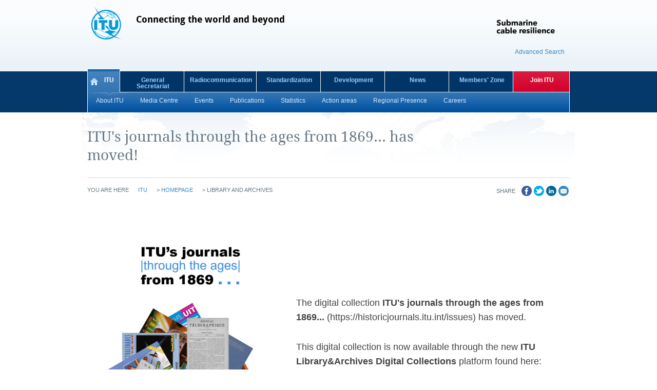

--- FILE ---
content_type: text/html; charset=utf-8
request_url: https://www.itu.int/en/libraryandarchives/pages/historicjournals-redirect.aspx
body_size: 18696
content:


<!-- ITU template starts : language INdependent -->

<!-- ITU template ends -->

<!DOCTYPE HTML>
<html dir="ltr" lang="en-US">
    <head id="ctl00_Head1">
        <!--<meta name="google-site-verification" content="F8qi7hvEFEFOIFmbgDrAZSdB_O-BAeeZIh7XZB9RlqU" />-->
        <meta http-equiv="X-UA-Compatible" content="IE=EmulateIE10" /><meta charset="utf-8" /><meta name="GENERATOR" content="Microsoft SharePoint" /><meta http-equiv="Content-type" content="text/html; charset=utf-8" /><meta http-equiv="Expires" content="0" />
		
        <!-- ===== STARTER: Robots  ======================================================================================================= -->
        
		
		<!-- ===== STARTER: Page Title loaded from page or page layout ==================================================================== -->
		<title>
	
	ITU&#39;s journals through the ages from 1869... has moved!

</title>
		
		<!-- ===== STARTER: SP Scripts and CSS  =========================================================================================== -->
		<link id="CssRegistration1" rel="stylesheet" type="text/css" href="/_layouts/15/1033/styles/Themable/corev15.css?rev=UP2nlZLed9gOy%2BMP38oz0A%3D%3DTAG0"/>
<style id="SPThemeHideForms" type="text/css">body {opacity:0 !important}</style><script type="text/javascript">// <![CDATA[ 

var g_SPOffSwitches={};
// ]]>
</script>
<script type="text/javascript" src="/_layouts/15/1033/initstrings.js?rev=IsT9DKzRadquUK2U7yADNg%3D%3DTAG0"></script>
<script type="text/javascript" src="/_layouts/15/init.js?rev=7M051im2VZYuo3LYANMFNw%3D%3DTAG0"></script>
<script type="text/javascript" src="/_layouts/15/theming.js?rev=SuLUbbwTXcxFWOWLFUsOkw%3D%3DTAG0"></script>
<script type="text/javascript" src="/ScriptResource.axd?d=u0dJMJBkSP4O90WEXjB8tUsWcB4BkV1jcweKd0FQdWO1x_N4-b754DaUl0PyjIvH9dPv4FFVPF2dJluTb89h54Dfa2pwZptViRIaJIVjDLbUrUcJ88KLnUdteAM2jIKg9-wVf3m1CQ7uI6cPbtQUJKv8zoRZ5TxEwzNQbI19jOz70D-BC-K6cgFKPpAD94Z70&amp;t=32e5dfca"></script>
<script type="text/javascript" src="/_layouts/15/blank.js?rev=u2TIeRLoD1hltvd38VWMSA%3D%3DTAG0"></script>
<script type="text/javascript" src="/ScriptResource.axd?d=FQlq4QX5WsTXFIgYiWTenUSIA9WRG0BOpnjcR_lNfhqiakwHmsy6xgj_d2FNBTl_mP5Ua3Y2odF4iUTQjuP1dbJ1KzEY6vb2j6sAHtPsTLpE3x20xGTgZRPV6VuJ1e27zuTTOfzzZYA9HmmeU38wKpYJ_U23f4yQpYdXoXFvK90B7Q97xZfRE30hOjhzmoXM0&amp;t=32e5dfca"></script>
<script type="text/javascript">RegisterSod("require.js", "\u002f_layouts\u002f15\u002frequire.js?rev=bv3fWJhk0uFGpVwBxnZKNQ\u00253D\u00253DTAG0");</script>
<script type="text/javascript">RegisterSod("strings.js", "\u002f_layouts\u002f15\u002f1033\u002fstrings.js?rev=SQ5LvE8Ql\u00252BdPzOdXUHU7Bg\u00253D\u00253DTAG0");</script>
<script type="text/javascript">RegisterSod("sp.res.resx", "\u002f_layouts\u002f15\u002f1033\u002fsp.res.js?rev=FnWveYddVjlqQYS2ZBOOzA\u00253D\u00253DTAG0");</script>
<script type="text/javascript">RegisterSod("sp.runtime.js", "\u002f_layouts\u002f15\u002fsp.runtime.js?rev=xgQHsn1FsKBngYIk51bWIQ\u00253D\u00253DTAG0");RegisterSodDep("sp.runtime.js", "sp.res.resx");</script>
<script type="text/javascript">RegisterSod("sp.js", "\u002f_layouts\u002f15\u002fsp.js?rev=oiJteNzaQ8klkWPYVvSu\u00252BQ\u00253D\u00253DTAG0");RegisterSodDep("sp.js", "sp.runtime.js");RegisterSodDep("sp.js", "sp.ui.dialog.js");RegisterSodDep("sp.js", "sp.res.resx");</script>
<script type="text/javascript">RegisterSod("sp.init.js", "\u002f_layouts\u002f15\u002fsp.init.js?rev=m6TwNy21vIIhzFD8Z3ignw\u00253D\u00253DTAG0");</script>
<script type="text/javascript">RegisterSod("sp.ui.dialog.js", "\u002f_layouts\u002f15\u002fsp.ui.dialog.js?rev=M\u00252B9IwfmIAPa2xaLAAO9MVQ\u00253D\u00253DTAG0");RegisterSodDep("sp.ui.dialog.js", "sp.init.js");RegisterSodDep("sp.ui.dialog.js", "sp.res.resx");</script>
<script type="text/javascript">RegisterSod("core.js", "\u002f_layouts\u002f15\u002fcore.js?rev=4hoPdZ7sKMJ2VcMHohg0sQ\u00253D\u00253DTAG0");RegisterSodDep("core.js", "strings.js");</script>
<script type="text/javascript">RegisterSod("menu.js", "\u002f_layouts\u002f15\u002fmenu.js?rev=m0qWcCf\u00252BM13mCr83q77aAA\u00253D\u00253DTAG0");</script>
<script type="text/javascript">RegisterSod("mQuery.js", "\u002f_layouts\u002f15\u002fmquery.js?rev=j6z6zGMkc7SQymi6LH04Pg\u00253D\u00253DTAG0");</script>
<script type="text/javascript">RegisterSod("callout.js", "\u002f_layouts\u002f15\u002fcallout.js?rev=o\u00252FLnahtJs0rDtYqEk6G7iA\u00253D\u00253DTAG0");RegisterSodDep("callout.js", "strings.js");RegisterSodDep("callout.js", "mQuery.js");RegisterSodDep("callout.js", "core.js");</script>
<script type="text/javascript">RegisterSod("sp.core.js", "\u002f_layouts\u002f15\u002fsp.core.js?rev=\u00252BxaR9ZE\u00252FzgxsUaXsb2kAtQ\u00253D\u00253DTAG0");RegisterSodDep("sp.core.js", "strings.js");RegisterSodDep("sp.core.js", "sp.init.js");RegisterSodDep("sp.core.js", "core.js");</script>
<script type="text/javascript">RegisterSod("clienttemplates.js", "\u002f_layouts\u002f15\u002fclienttemplates.js?rev=LZwTkS\u00252BBTbNEMKc\u00252B\u00252Bsodag\u00253D\u00253DTAG0");</script>
<script type="text/javascript">RegisterSod("sharing.js", "\u002f_layouts\u002f15\u002fsharing.js?rev=hUXyTdE8XM7mhVtoXRshDg\u00253D\u00253DTAG0");RegisterSodDep("sharing.js", "strings.js");RegisterSodDep("sharing.js", "mQuery.js");RegisterSodDep("sharing.js", "clienttemplates.js");RegisterSodDep("sharing.js", "core.js");</script>
<script type="text/javascript">RegisterSod("suitelinks.js", "\u002f_layouts\u002f15\u002fsuitelinks.js?rev=CE1xxq82scGzoUrhuMIaDg\u00253D\u00253DTAG0");RegisterSodDep("suitelinks.js", "strings.js");RegisterSodDep("suitelinks.js", "core.js");</script>
<script type="text/javascript">RegisterSod("userprofile", "\u002f_layouts\u002f15\u002fsp.userprofiles.js?rev=J0M1pzLkfDXcJflabMvTYA\u00253D\u00253DTAG0");RegisterSodDep("userprofile", "sp.runtime.js");</script>
<script type="text/javascript">RegisterSod("followingcommon.js", "\u002f_layouts\u002f15\u002ffollowingcommon.js?rev=cjAX4rdnBAcUWg6Xq5IAVQ\u00253D\u00253DTAG0");RegisterSodDep("followingcommon.js", "strings.js");RegisterSodDep("followingcommon.js", "sp.js");RegisterSodDep("followingcommon.js", "userprofile");RegisterSodDep("followingcommon.js", "core.js");RegisterSodDep("followingcommon.js", "mQuery.js");</script>
<script type="text/javascript">RegisterSod("profilebrowserscriptres.resx", "\u002f_layouts\u002f15\u002f1033\u002fprofilebrowserscriptres.js?rev=qwf69WaVc1mYlJLXqmZmVA\u00253D\u00253DTAG0");</script>
<script type="text/javascript">RegisterSod("sp.ui.mysitecommon.js", "\u002f_layouts\u002f15\u002fsp.ui.mysitecommon.js?rev=A\u00252FdfJj5iYAD\u00252Bm9rYFWJfkQ\u00253D\u00253DTAG0");RegisterSodDep("sp.ui.mysitecommon.js", "sp.init.js");RegisterSodDep("sp.ui.mysitecommon.js", "sp.runtime.js");RegisterSodDep("sp.ui.mysitecommon.js", "userprofile");RegisterSodDep("sp.ui.mysitecommon.js", "profilebrowserscriptres.resx");</script>
<script type="text/javascript">RegisterSod("browserScript", "\u002f_layouts\u002f15\u002fie55up.js?rev=E\u00252FAJnr2CRSZ3k\u00252FxLv\u00252Bqurw\u00253D\u00253DTAG0");RegisterSodDep("browserScript", "strings.js");</script>
<script type="text/javascript">RegisterSod("inplview", "\u002f_layouts\u002f15\u002finplview.js?rev=ZPF5pyZEU32c\u00252BygyZ5kPuw\u00253D\u00253DTAG0");RegisterSodDep("inplview", "strings.js");RegisterSodDep("inplview", "core.js");RegisterSodDep("inplview", "clienttemplates.js");RegisterSodDep("inplview", "sp.js");</script>
<link type="text/xml" rel="alternate" href="/en/libraryandarchives/_vti_bin/spsdisco.aspx" />
	
		<!-- ===== STARTER: Core SharePoint CSS =========================================================================================== -->
		

<!-- ITU template starts : language INdependent -->
<link rel="shortcut icon" type="image/x-icon" href="/PublishingImages/masterpage/logos/itu-favicon.ico" /><link rel="apple-touch-icon" href="/PublishingImages/masterpage/logos/apple-57.png" /><link rel="apple-touch-icon" sizes="72x72" href="/PublishingImages/masterpage/logos/apple-72.png" /><link rel="apple-touch-icon" sizes="114x114" href="/PublishingImages/masterpage/logos/apple-114.png" />
<!-- Facebook Open Graph tags: first 2 are required, can use fb:admins and/or fb:app_id -->
<meta property="og:site_name" content="ITU" /><meta property="og:fb:admins" /><meta property="og:image" content="https://www.itu.int/net4/ITU-D/images/logos/itu-logo-social-sharing.jpg" /><link rel="stylesheet" href="/Style Library/itu-base.css" type="text/css" media="all" /><link rel="stylesheet" href="/Style Library/itu-main.css" type="text/css" media="all" />

<!-- COMMENTED THE Jquery by Rajani Vepa on 14 AUG 2025 as requested by Kodjo in email dated 13 AUG (javascript embedding) -->
<!-- Added by Rajani Vepa on 10 Feb 2015  the lines below -->
 <script type="text/javascript" src="/js/jquery-1.6.4.min.js"></script> 
 <script type="text/javascript" src="/js/jquery-ui-1.8.16.min.js"></script> 


<script type="text/javascript" src="/js/itu-functions.js"></script>
<script type="text/javascript" src="/js/itu-own-functions.js"></script>
<!-- ITU template ends -->
    
		<!-- ===== STARTER: Additional header placeholder - overridden by asp:content on pages or page layouts  =========================== -->
		
	<link rel="stylesheet" type="text/css" href="/Style%20Library/ms-rteCustom-ITUv6.css"/>
	<link rel="stylesheet" type="text/css" href="/Style%20Library/itu-main.css"/>
	<link rel="stylesheet" type="text/css" href="../../../../en/history/Utilities/customCSS/Leftmenu.css"/>
	<link rel="stylesheet" type="text/css" href="../../../../en/history/Utilities/customCSS/HistoryPortal.css"/>	
<link rel="canonical" href="https://www.itu.int:443/en/libraryandarchives/pages/historicjournals-redirect.aspx" />

<!-- Global site tag (gtag.js) - Google Analytics -->
		<!-- Global site tag (gtag.js) - Google Analytics -->
		<script async src="https://www.googletagmanager.com/gtag/js?id=UA-121074739-1"></script>
		<script>
		  window.dataLayer = window.dataLayer || [];
		  function gtag(){dataLayer.push(arguments);}
		  gtag('js', new Date());
		
		  gtag('config', 'UA-121074739-1');
		</script>
			<!-- Google Tag Manager -->
			<script>
			    (function (w, d, s, l, i) {
			        w[l] = w[l] || []; w[l].push({
			            'gtm.start':
			            new Date().getTime(), event: 'gtm.js'
			        }); var f = d.getElementsByTagName(s)[0],
			            j = d.createElement(s), dl = l != 'dataLayer' ? '&l=' + l : ''; j.async = true; j.src =
			                'https://www.googletagmanager.com/gtm.js?id=' + i + dl; f.parentNode.insertBefore(j, f);
			    })(window, document, 'script', 'dataLayer', 'GTM-M2LC5X5');
			</script>			
			<!-- End Google Tag Manager -->
			
			<!-- Hotjar Tracking Code for https://www.itu.int/en/Pages/default.aspx -->
			<script>
			     (function(h,o,t,j,a,r){
				        h.hj=h.hj||function(){(h.hj.q=h.hj.q||[]).push(arguments)};
				        h._hjSettings={hjid:768571,hjsv:6};
				        a=o.getElementsByTagName('head')[0];
				        r=o.createElement('script');r.async=1;
				        r.src=t+h._hjSettings.hjid+j+h._hjSettings.hjsv;
				        a.appendChild(r);
				    })(window,document,'https://static.hotjar.com/c/hotjar-','.js?sv=');
    		</script>

	</head>
	
<!-- ITU template starts : language dependent -->
<!--[if lt IE 7]>  <body class="ie ie6 lte9 lte8 lte7 inside"> <![endif]-->
<!--[if IE 7]>     <body class="ie ie7 lte9 lte8 lte7 inside"> <![endif]-->
<!--[if IE 8]>     <body class="ie ie8 lte9 lte8 inside"> <![endif]-->
<!--[if IE 9]>     <body class="ie ie9 lte9 inside"> <![endif]-->
<!--[if gt IE 9]>  <body class="inside"> <![endif]-->
<!--[if !IE]><!--> <body class="inside"> <!--<![endif]-->
<!-- ITU template ends -->
			<!-- Google Tag Manager (noscript) -->
			<noscript>
			<iframe src="https://www.googletagmanager.com/ns.html?id=GTM-M2LC5X5" height="0" width="0" style="display:none;visibility:hidden">			</iframe>
			</noscript>
			<!-- End Google Tag Manager (noscript) -->

<!-- Google Tag Manager (noscript) -->
<noscript><iframe src="https://www.googletagmanager.com/ns.html?id=GTM-NG65DX6"
height="0" width="0" style="display:none;visibility:hidden"></iframe></noscript>
<!-- End Google Tag Manager (noscript) -->


		<!-- ===== STARTER: SP IDs / Prefetch SP images / SP Form  =========================================================================== -->
		
		<div id="imgPrefetch" style="display:none">
<img src="/_layouts/15/images/spcommon.png?rev=43" />
</div>

		<form method="post" action="./historicjournals-redirect.aspx" onsubmit="javascript:return WebForm_OnSubmit();" id="aspnetForm">
<div class="aspNetHidden">
<input type="hidden" name="_wpcmWpid" id="_wpcmWpid" value="" />
<input type="hidden" name="wpcmVal" id="wpcmVal" value="" />
<input type="hidden" name="MSOWebPartPage_PostbackSource" id="MSOWebPartPage_PostbackSource" value="" />
<input type="hidden" name="MSOTlPn_SelectedWpId" id="MSOTlPn_SelectedWpId" value="" />
<input type="hidden" name="MSOTlPn_View" id="MSOTlPn_View" value="0" />
<input type="hidden" name="MSOTlPn_ShowSettings" id="MSOTlPn_ShowSettings" value="False" />
<input type="hidden" name="MSOGallery_SelectedLibrary" id="MSOGallery_SelectedLibrary" value="" />
<input type="hidden" name="MSOGallery_FilterString" id="MSOGallery_FilterString" value="" />
<input type="hidden" name="MSOTlPn_Button" id="MSOTlPn_Button" value="none" />
<input type="hidden" name="__EVENTTARGET" id="__EVENTTARGET" value="" />
<input type="hidden" name="__EVENTARGUMENT" id="__EVENTARGUMENT" value="" />
<input type="hidden" name="__REQUESTDIGEST" id="__REQUESTDIGEST" value="noDigest" />
<input type="hidden" name="MSOSPWebPartManager_DisplayModeName" id="MSOSPWebPartManager_DisplayModeName" value="Browse" />
<input type="hidden" name="MSOSPWebPartManager_ExitingDesignMode" id="MSOSPWebPartManager_ExitingDesignMode" value="false" />
<input type="hidden" name="MSOWebPartPage_Shared" id="MSOWebPartPage_Shared" value="" />
<input type="hidden" name="MSOLayout_LayoutChanges" id="MSOLayout_LayoutChanges" value="" />
<input type="hidden" name="MSOLayout_InDesignMode" id="MSOLayout_InDesignMode" value="" />
<input type="hidden" name="_wpSelected" id="_wpSelected" value="" />
<input type="hidden" name="_wzSelected" id="_wzSelected" value="" />
<input type="hidden" name="MSOSPWebPartManager_OldDisplayModeName" id="MSOSPWebPartManager_OldDisplayModeName" value="Browse" />
<input type="hidden" name="MSOSPWebPartManager_StartWebPartEditingName" id="MSOSPWebPartManager_StartWebPartEditingName" value="false" />
<input type="hidden" name="MSOSPWebPartManager_EndWebPartEditing" id="MSOSPWebPartManager_EndWebPartEditing" value="false" />
<input type="hidden" name="__VIEWSTATE" id="__VIEWSTATE" value="/[base64]/hzs5ZeOXOBXdo/TFqIPxx3I/zBVquF8=" />
</div>

<script type="text/javascript">
//<![CDATA[
var theForm = document.forms['aspnetForm'];
if (!theForm) {
    theForm = document.aspnetForm;
}
function __doPostBack(eventTarget, eventArgument) {
    if (!theForm.onsubmit || (theForm.onsubmit() != false)) {
        theForm.__EVENTTARGET.value = eventTarget;
        theForm.__EVENTARGUMENT.value = eventArgument;
        theForm.submit();
    }
}
//]]>
</script>


<script src="/WebResource.axd?d=fZBssSwBZyrTlT7jnnYJc7xzrAjctNoxqGfV-QciYEf1J06N3pKgRki14WtoBViZjFo7uFS3RO6ML22HYj-6GVDbgjHOyxbmaQhBJfbfN4o1&amp;t=638901843720898773" type="text/javascript"></script>


<script type="text/javascript">
//<![CDATA[
var MSOWebPartPageFormName = 'aspnetForm';
var g_presenceEnabled = true;
var g_wsaEnabled = false;

var g_correlationId = '3416f1a1-261d-1070-8a04-dbbb6da18f85';
var g_wsaQoSEnabled = false;
var g_wsaQoSDataPoints = [];
var g_wsaRUMEnabled = false;
var g_wsaLCID = 1033;
var g_wsaListTemplateId = 850;
var g_wsaSiteTemplateId = 'ITUCUSTOM#2';
var _spPageContextInfo={"webServerRelativeUrl":"/en/libraryandarchives","webAbsoluteUrl":"https://www.itu.int/en/libraryandarchives","viewId":"","listId":"{fb4db7fa-ec1a-4aac-9b94-d688bf4933dd}","listPermsMask":{"High":16,"Low":200769},"listUrl":"/en/libraryandarchives/Pages","listTitle":"Pages","listBaseTemplate":850,"viewOnlyExperienceEnabled":false,"blockDownloadsExperienceEnabled":false,"idleSessionSignOutEnabled":false,"cdnPrefix":"","siteAbsoluteUrl":"https://www.itu.int","siteId":"{bf5d141a-87ec-4f82-9c36-7efb6981f4b1}","showNGSCDialogForSyncOnTS":false,"supportPoundStorePath":true,"supportPercentStorePath":true,"siteSubscriptionId":null,"CustomMarkupInCalculatedFieldDisabled":true,"AllowCustomMarkupInCalculatedField":false,"isSPO":false,"farmLabel":null,"serverRequestPath":"/en/libraryandarchives/pages/historicjournals-redirect.aspx","layoutsUrl":"_layouts/15","webId":"{b69dca3b-a70e-4cd8-9462-236ba84b62cc}","webTitle":"Library and Archives","webTemplate":"100001","webTemplateConfiguration":"ITUCUSTOM#2","webDescription":"Library\u0026Archives","tenantAppVersion":"0","isAppWeb":false,"webLogoUrl":"/_layouts/images/titlegraphic.gif","webLanguage":1033,"currentLanguage":1033,"currentUICultureName":"en-US","currentCultureName":"en-US","currentCultureLCID":1033,"env":null,"nid":0,"fid":0,"serverTime":"2026-01-27T11:28:34.9266085Z","siteClientTag":"4190$$16.0.10417.20075","crossDomainPhotosEnabled":false,"openInClient":false,"Has2019Era":true,"webUIVersion":15,"webPermMasks":{"High":16,"Low":200769},"pageListId":"{fb4db7fa-ec1a-4aac-9b94-d688bf4933dd}","pageItemId":12,"pagePermsMask":{"High":16,"Low":200769},"pagePersonalizationScope":1,"userEmail":"","userId":0,"userLoginName":null,"userDisplayName":null,"isAnonymousUser":true,"isAnonymousGuestUser":false,"isEmailAuthenticationGuestUser":false,"isExternalGuestUser":false,"systemUserKey":null,"alertsEnabled":true,"siteServerRelativeUrl":"/","allowSilverlightPrompt":"True","themeCacheToken":"/en/libraryandarchives::1:","themedCssFolderUrl":null,"themedImageFileNames":null,"modernThemingEnabled":true,"isSiteAdmin":false,"ExpFeatures":[480216468,1884350801,1158731092,62197791,538521105,335811073,4194306,34614301,268500996,-1946025984,28445328,-2147475455,134291456,65536,288,950272,1282,808326148,134217873,0,0,-1073217536,545285252,18350656,-467402752,6291457,-2147483644,1074794496,-1728053184,1845537108,622628,4102,0,0,0,0,0,0,0,0,0,0,0,0,0,0,0],"killSwitches":{},"InternalValidAuthorities":["broadband.itu.int","broadband.itu.int","www.broadbandcommission.org","www.broadbandcommission.org","staging.itu.int","www.itu.int","www.itu.int","staging.itu.int"],"CorrelationId":"3416f1a1-261d-1070-8a04-dbbb6da18f85","hasManageWebPermissions":false,"isNoScriptEnabled":false,"groupId":null,"groupHasHomepage":true,"groupHasQuickLaunchConversationsLink":false,"departmentId":null,"hubSiteId":null,"hasPendingWebTemplateExtension":false,"isHubSite":false,"isWebWelcomePage":false,"siteClassification":"","hideSyncButtonOnODB":false,"showNGSCDialogForSyncOnODB":false,"sitePagesEnabled":false,"sitePagesFeatureVersion":0,"DesignPackageId":"00000000-0000-0000-0000-000000000000","groupType":null,"groupColor":"#23874b","siteColor":"#23874b","headerEmphasis":0,"navigationInfo":null,"guestsEnabled":false,"MenuData":{"SignInUrl":"/en/libraryandarchives/_layouts/15/Authenticate.aspx?Source=%2Fen%2Flibraryandarchives%2Fpages%2Fhistoricjournals%2Dredirect%2Easpx"},"RecycleBinItemCount":-1,"PublishingFeatureOn":true,"PreviewFeaturesEnabled":false,"disableAppViews":false,"disableFlows":false,"serverRedirectedUrl":null,"formDigestValue":"0xD12E2EC3591CE8B9693366267CEBF148D8D879D78ABAA9A7055F2B77C42726164BB0B9C44FE5D4B884DBB899776A970C13EEBABC58015A645477BDC834934B1A,27 Jan 2026 11:28:34 -0000","maximumFileSize":2047,"formDigestTimeoutSeconds":1800,"canUserCreateMicrosoftForm":false,"canUserCreateVisioDrawing":true,"readOnlyState":null,"isTenantDevSite":false,"preferUserTimeZone":false,"userTimeZoneData":null,"userTime24":false,"userFirstDayOfWeek":null,"webTimeZoneData":null,"webTime24":false,"webFirstDayOfWeek":null,"isSelfServiceSiteCreationEnabled":null,"alternateWebAppHost":"","aadTenantId":"","aadUserId":"","aadInstanceUrl":"","msGraphEndpointUrl":"https://","allowInfectedDownload":true};_spPageContextInfo.updateFormDigestPageLoaded=new Date();_spPageContextInfo.clientServerTimeDelta=new Date(_spPageContextInfo.serverTime)-new Date();if(typeof(define)=='function'){define('SPPageContextInfo',[],function(){return _spPageContextInfo;});}var L_Menu_BaseUrl="/en/libraryandarchives";
var L_Menu_LCID="1033";
var L_Menu_SiteTheme="null";
document.onreadystatechange=fnRemoveAllStatus; function fnRemoveAllStatus(){removeAllStatus(true)};Flighting.ExpFeatures = [480216468,1884350801,1158731092,62197791,538521105,335811073,4194306,34614301,268500996,-1946025984,28445328,-2147475455,134291456,65536,288,950272,1282,808326148,134217873,0,0,-1073217536,545285252,18350656,-467402752,6291457,-2147483644,1074794496,-1728053184,1845537108,622628,4102,0,0,0,0,0,0,0,0,0,0,0,0,0,0,0]; (function()
{
    if(typeof(window.SP) == "undefined") window.SP = {};
    if(typeof(window.SP.YammerSwitch) == "undefined") window.SP.YammerSwitch = {};

    var ysObj = window.SP.YammerSwitch;
    ysObj.IsEnabled = false;
    ysObj.TargetYammerHostName = "www.yammer.com";
} )(); var _spWebPartComponents = new Object();//]]>
</script>

<script src="/_layouts/15/blank.js?rev=u2TIeRLoD1hltvd38VWMSA%3D%3DTAG0" type="text/javascript"></script>
<script type="text/javascript">
//<![CDATA[
window.SPThemeUtils && SPThemeUtils.RegisterCssReferences([{"Url":"\u002f_layouts\u002f15\u002f1033\u002fstyles\u002fThemable\u002fcorev15.css?rev=UP2nlZLed9gOy\u00252BMP38oz0A\u00253D\u00253DTAG0","OriginalUrl":"\u002f_layouts\u002f15\u002f1033\u002fstyles\u002fThemable\u002fcorev15.css?rev=UP2nlZLed9gOy\u00252BMP38oz0A\u00253D\u00253DTAG0","Id":"CssRegistration1","ConditionalExpression":"","After":"","RevealToNonIE":"false"}]);
(function(){

        if (typeof(_spBodyOnLoadFunctions) === 'undefined' || _spBodyOnLoadFunctions === null) {
            return;
        }
        _spBodyOnLoadFunctions.push(function() {
            SP.SOD.executeFunc('core.js', 'FollowingDocument', function() { FollowingDocument(); });
        });
    })();(function(){

        if (typeof(_spBodyOnLoadFunctions) === 'undefined' || _spBodyOnLoadFunctions === null) {
            return;
        }
        _spBodyOnLoadFunctions.push(function() {
            SP.SOD.executeFunc('core.js', 'FollowingCallout', function() { FollowingCallout(); });
        });
    })();if (typeof(DeferWebFormInitCallback) == 'function') DeferWebFormInitCallback();function WebForm_OnSubmit() {
UpdateFormDigest('\u002fen\u002flibraryandarchives', 1440000);if (typeof(_spFormOnSubmitWrapper) != 'undefined') {return _spFormOnSubmitWrapper();} else {return true;};
return true;
}
//]]>
</script>

<div class="aspNetHidden">

	<input type="hidden" name="__VIEWSTATEGENERATOR" id="__VIEWSTATEGENERATOR" value="50C3FAE9" />
</div>
		
		<!-- ===== STARTER: SharePoint Reqs this for adding columns ===================================================== -->
		<script type="text/javascript">		    var submitHook = function () { return false; }; theForm._spOldSubmit = theForm.submit; theForm.submit = function () { if (!submitHook()) { this._spOldSubmit(); } }; </script>

		<!-- ===== STARTER: Web Part Manager  ============================================================================================= -->
				
		
			<!-- ===== STARTER: ScriptManager ===================================================== -->
			<script type="text/javascript">
//<![CDATA[
Sys.WebForms.PageRequestManager._initialize('ctl00$ScriptManager', 'aspnetForm', [], [], [], 90, 'ctl00');
//]]>
</script>

		
<!-- ITU template starts : language INdependent -->
<!-- show ribbon at staging only  -->
		
<!-- ITU template ends -->
			
			<!-- ===== STARTER: Main Scrolling Body Starts Here =============================================================================== -->
			<div id="s4-workspace">
				<div id="s4-bodyContainer">
				
<!-- ITU template starts : language INdependent -->
				        
<!-- ITU template ends -->

				<!-- ===== STARTER: This decides where the web part menu lives ===================================================== -->
				<div id="ctl00_DeltaPlaceHolderMain">

<!-- ITU template starts : language dependent -->

<!-- Added Wrapper for SDG Logo by Rajani Vepa on 26 Aug 2016  -->
<div class="wrapper" style="background:#fff url(/PublishingImages/masterpage/background/body-top-bg-219x10.png) repeat-x 0 0px;">

<!-- Original Wrapper commented on 26 AUG 2016 for SDG Logo
 <div class="wrapper" style="background:#fff url(/PublishingImages/masterpage/background/body-top-bg-184x10.png) repeat-x 0 -13px;">  -->

<a name="TOP"></a>

    <div class="container">
   <div class="row"> <!--TOP bar for logo and language, search box -->
    	<div class="header">
        <div class="col-22">  <!--CHANGED from col-21  by Rajani Vepa on DEC 2024 --> 

      <div class="col-4" style="margin:0px!important"> <!--MARGIN added ADDED by Rajani Vepa on 18 DEC 2025 -->        
		
		<!-- <a href="/en/" title="ITU"><img class="logo"  src="/PublishingImages/masterpage/logos/itu-logo.png" alt="ITU" /></a> -->
		<a href="/en/" title="ITU"><img class="logo" style="padding-top:10px!important;height:75px;" src="/PublishingImages/masterpage/logos/ITU-logo.svg" alt="ITU" /></a>
        <!-- New 160th logo added by Rajani Vepa on  NOV  2024  for ITU-160 logo	 -->
 	 <!-- 	<a href="https://www.itu.int/160/" title="ITU 160 anniversary"><img style="float:left; display:block; height:75px;padding-top:10px!important" src="/PublishingImages/masterpage/logos/160-logo.svg" alt="ITU's 160 anniversary" /></a>  -->

     	</div>   <!-- NEWLY ADDED by Rajani Vepa on DEC 2024 --> 
     
     	<div class="col-18" style="margin-left:-20px;"> <!-- NEWLY ADDED separate columns for Language and search bar by Rajani Vepa on DEC 2024 --> 
         <!-- added margin left as new style Rajani VEPA dec 2024 -->   
	       
            <div class="tagline lang-switcher">
            	<!-- CHANGED the TITLE on 4 AUG 2025 <h2>Committed to connecting the world</h2> -->
            	<h2>Connecting the world and beyond</h2>
            	
            </div><!--/.tagline .lang-switcher-->

			 
             <!-- Added by Y Kitaw on 30 May 2024  for Google Powered Search -->              
              <div class="header-search" style="float:none; padding:0px;!important;">

			<script async src=https://cse.google.com/cse.js?cx=603416e14d8fe4ef6></script>
				<div id="cse" style="width: 100%;float:left; margin: 0 auto;">
			    <div class="gcse-search"> </div>  </div>
            </div>
                 
            <style>
   			 .cse .gsc-control-cse,
 			   .gsc-control-cse {background-color:transparent !important;}
 			   .cse .gsc-control-cse,   .gsc-control-cse { border:0px !important; }<!--/.added by Rajani VEPA on 20 NOV 2024 -->

			</style> <!-- Google Search ends here added by Y Kitaw on 30 May 2024  -->
 		
		 </div> <!--/.col-XX --> <!--/ NEWLY ADDED separate columns for Language and search bar by Rajani Vepa on DEC 2024 -->  
           <div class="clear"></div>
        </div><!--/.col-21--> <!-- CHANGED number from COL-21 to COL-XX ADDED by Rajani Vepa on DEC 2024 --> 
       
		 <div class="col-10"> <!-- CHANGED number from COL-11 to COL-XX for RIGHT TOP corner IMAGE AS SEPARATE BOX by Rajani Vepa on DEC 2024 -->
      

			<div style="width:100%; float:right; padding-right:10px;"> <!-- div top right logo -->	        
      
     
	            <!--modified by Rajani Vepa on 27 Jan 2026  for Submarine cables logo  -->
	            
	           <a href="https://www.itu.int/digital-resilience/submarine-cables/" title="Submarine Cables" target="_blank"><img  src="/en/PublishingImages/homepage-top-corner-logo/2026/Submarine-logo-top-right-corner.png"  style="width:140px;padding-top:20px;float:right;" alt="Submarine cables" /></a>   
	
	            <!--Ends here - Submarine cables LOGO -->	  	
            
            
     		</div>  <!-- ends here - div top right logo -->
	
            
         <!--Advanced Search - modified by Y. Kitaw on 04 June 2024 for Council -->
	       
	       <div style="width:100%; float:right; padding-right:10px;"> 

		<a style="padding-top:10px;float:right;" href=https://www.itu.int/search> Advanced Search </a> 	  </div>   
	     
	     <!--Advanced search Ends here   -->
       	
        </div><!--/.col-11 --> <!-- CHANGED number from COL-11to COL-XX for RIGHT TOP corner IMAGE AS SEPARATE BOX by Rajani Vepa on DEC 2024 --> 
    	</div><!--/.header-->
    </div><!--/.row End of the TOP bar for logo and language, search box--> 




 
    <div class="row">
    
    <div class="col-32">
	    <div id="mainnav-master" class="main-nav">
			
<ul class="clearfix">
	<li class="home mn01 active">
		<a href="/en/Pages/default.aspx">ITU</a>
		<ul class="clearfix">
			<li class="sub-nav">
				<a href="/en/about">About ITU</a>
			</li>
			<li class="sub-nav">
				<a href="/en/mediacentre/Pages/default.aspx">Media Centre</a>
			</li>
			<li class="sub-nav">
				<a href="/en/events">Events</a>
			</li>
			<li class="sub-nav">
				<a href="/hub/pubs/">Publications</a>
			</li>
			<li class="sub-nav">
				<a href="/en/ITU-D/Statistics">Statistics</a>
			</li>
			<li class="sub-nav">
				<a href="/en/action">Action areas</a>
			</li>
			<li class="sub-nav">
				<a href="/en/ITU-D/Pages/Regional-Presence.aspx">Regional Presence</a>
			</li>
			<li class="sub-nav">
				<a href="/en/careers">Careers</a>
			</li>
		</ul>
	</li>
	<li class="mn02">
		<a href="/en/general-secretariat/Pages/default.aspx">General Secretariat</a>
	</li>
	<li class="mn03 radiocommunication">
		<a href="/en/ITU-R">Radiocommunication</a>
	</li>
	<li class="mn04">
		<a href="/en/ITU-T/Pages/default.aspx">Standardization</a>
	</li>
	<li class="mn05">
		<a href="/en/ITU-D">Development</a>
	</li>
	<li class="mn06">
		<a href="/hub/news/">News</a>
	</li>
	<li class="mn07">
		<a href="/hub/membership/">Members&#39; Zone</a>
	</li>
	<li class="join-itu">
		<a href="/hub/membership/become-a-member/">Join ITU</a>
	</li>
</ul>
	    </div><!--/.main-nav-->
        
    </div><!--/.col-32-->
    
    </div><!--/.row-->

    <div id="pagetitle" class="row">
        
	
	<div class="col-22 page-heading">

		 <div>
	
		    <h1>
			ITU&#39;s journals through the ages from 1869... has moved!
			</h1>
		
</div>
		
		 
     
    </div><!--/.col-24 page-heading-->
    <div class="col-10 _invisibleIfEmpty" style="padding:30px 0 5px 0">
		<menu class="ms-hide">
	<ie:menuitem id="MSOMenu_Help" iconsrc="/_layouts/15/images/HelpIcon.gif" onmenuclick="MSOWebPartPage_SetNewWindowLocation(MenuWebPart.getAttribute('helpLink'), MenuWebPart.getAttribute('helpMode'))" text="Help" type="option" style="display:none">

	</ie:menuitem>
</menu>
	</div>
    
 <div class="col-8"></div><!--/.col-8 page-heading--> 
 <div class="col-8" style="text-align:right;">
	
 </div><!--/.col-8 page-heading--> 

    </div><!--/.row-->
    
    <div id="breadcrumb" class="row">
    	<div class="col-32 breadcrumb">
    	<div class="col-24 col-first">
        	<p>
        		<em>You are here</em> 
		<span id="ctl00_SiteMapPath1"><a href="#ctl00_SiteMapPath1_SkipLink"><img alt="Skip Navigation Links" src="/WebResource.axd?d=Ijg8dHGzYcEK7ifHOUDiwpxSHi6bCuFBNS5BJbEUYYt_m4D3zECoSgS8jlJvvbEn0gXfLQgKQxrQydPV6F0veeY2Cwsr1VOTbKOjUMlVZOM1&amp;t=638901843720898773" width="0" height="0" style="border-width:0px;" /></a><span><a title="ITU" href="/Pages/VariationRoot.aspx">ITU</a></span><span> &gt; </span><span><a title="The United Nations agency for digital technologies" href="/en/Pages/default.aspx">Homepage</a></span><span> &gt; </span><span>Library and Archives</span><a id="ctl00_SiteMapPath1_SkipLink"></a></span>
        	</p>
        </div><!--/.col-24-->
    	<div class="col-8 col-last">
    	<div class="share-this clearfix"> 
                
    	 <p>Share</p>
    	
    	
    	<!-- AddToAny share buttons CODE  - Added this new code given by Kodjo on 15 dec 2025 for share buttons - VEPA in a DIV  -->    	
    	   <div style="float:left"> <!--/.add buttons-->    		
				<div class="a2a_kit a2a_kit_size_32 a2a_default_style">
			
				 	<a class="a2a_button_facebook"><img src="/PublishingImages/masterpage/buttons/facebook-round.png" alt="Share on Facebook" /></a>
					<a class="a2a_button_x"><img src="/PublishingImages/masterpage/buttons/twitter-round.png" alt="Share on twitter" /></a>
					<a class="a2a_button_linkedin"><img src="/PublishingImages/masterpage/buttons/linkedin-round.png" alt="Share on LinkedIn" /></a>
					<a class="a2a_button_email"><img src="/PublishingImages/masterpage/buttons/email-round.png" alt="Share via email" /></a>
					 <!--	<a class="a2a_dd" href="https://www.addtoany.com/share"></a> -->  <!--/.comments the + sign to add more share buttons  18DEC2025-->
	 			
				</div>
				<script defer src="https://static.addtoany.com/menu/page.js"></script>
				<!-- AddToAny END here  -->				
		</div><!--/.ENDs here - DIV for AddtoAny share buttons VEPA- 18dec 2025 -->

		</div><!--/.share-this-->        
        </div><!--/.col-8 page-heading-->
        </div><!--/.col-32 breadcrumb-->
    </div><!--/.row-->
<!-- ITU template ends -->
<!-- Print Section // -->

							<!-- ===== STARTER: Main Placeholder gets replaced with content of the page ======================================= -->
							


<div class="row module module-small">
	
<!--------------->
	<div class="col-22 _invisibleIfEmpty">
		<!-----HANDLE ID SPACE--->	
	<div id="ctl00_PlaceHolderMain_ctl00_label" style='display:none'>Page Content 20</div><div id="ctl00_PlaceHolderMain_ctl00__ControlWrapper_RichHtmlField" class="ms-rtestate-field" style="display:inline" aria-labelledby="ctl00_PlaceHolderMain_ctl00_label"><p>​​​​​​​​​​​​​​​​​​​​​​​​​​​​​​​​​​​​​​​​​​​​​​​​​​​​​​​​​​​​​​​​​<br></p></div>
	<div id="ctl00_PlaceHolderMain_ctl01_label" style='display:none'>Page Content 20 Title Hyperlink</div><div id="ctl00_PlaceHolderMain_ctl01__ControlWrapper_RichLinkField" class="ms-rtestate-field" style="display:inline" aria-labelledby="ctl00_PlaceHolderMain_ctl01_label"><div class="ms-rtestate-field"></div></div>
	<!-----END OF HANDLE ID SPACE--->
	<br/>

		<div class="content _invisibleIfEmpty">
				<div id="ctl00_PlaceHolderMain_RichHtmlField2_label" style='display:none'>Page Content 2</div><div id="ctl00_PlaceHolderMain_RichHtmlField2__ControlWrapper_RichHtmlField" class="ms-rtestate-field" style="display:inline" aria-labelledby="ctl00_PlaceHolderMain_RichHtmlField2_label"></div>
		</div>
	</div>

	<div class="col-10 _invisibleIfEmpty">
		<div class="home-blockCustom280 home-blockCustom280-red-arrow home-blockCustom280-greybg col-first">
			<div class="block-header"><h2>
				</h2></div>
			<div class="home-blockCustom280-content">
				<div id="ctl00_PlaceHolderMain_ctl03_label" style='display:none'>Page Content 3</div><div id="ctl00_PlaceHolderMain_ctl03__ControlWrapper_RichHtmlField" class="ms-rtestate-field" style="display:inline" aria-labelledby="ctl00_PlaceHolderMain_ctl03_label"></div>
				
			</div><!--/.home-blockCustom280-content-->
		</div><!--/.home-blockCustom280 .home-blockCustom280-blue home-blockCustom280-greybg-->
	</div>

	<div class="col-6 _invisibleIfEmpty"></div>	
	

<!--------------->

	<div class="col-32">
		<div class="content">
				<div id="ctl00_PlaceHolderMain_RichHtmlField1_label" style='display:none'>Page Content</div><div id="ctl00_PlaceHolderMain_RichHtmlField1__ControlWrapper_RichHtmlField" class="ms-rtestate-field" style="display:inline" aria-labelledby="ctl00_PlaceHolderMain_RichHtmlField1_label"><table cellspacing="0" class="ms-rteTable-0" style="width&#58;100%;height&#58;458px;border&#58;0px;top&#58;-200px;"><tbody><tr class="ms-rteTableEvenRow-0"><td class="ms-rteTableEvenCol-0" rowspan="1" colspan="1" style="width&#58;24%;border&#58;0px;"> 
            <div style="text-align&#58;center;">​​​<img src="/en/libraryandarchives/PublishingImages/Pages/HistoricJournals-redirect/1869...banner.jpg" alt="1869...banner.jpg" style="margin&#58;5px;width&#58;200px;height&#58;82px;" /><br></div></td><td class="ms-rteTableOddCol-0" rowspan="2" colspan="1" style="width&#58;42%;border&#58;0px;">​​​<br>​<br> 
            <p style="text-align&#58;left;">
               <span style="font-size&#58;18px;">​​​​​<span style="font-size&#58;12px;">​</span></span></p><p style="text-align&#58;left;">
               <span style="font-size&#58;18px;">​​​The digital collection </span> 
               <strong style="font-family&#58;inherit;font-size&#58;18px;font-style&#58;inherit;">ITU's journals through the ages from 1869...</strong><span style="font-size&#58;18px;"> (https&#58;//historicjournals.itu.int/issues) has moved.</span></p><p style="text-align&#58;left;">
               <span style="font-size&#58;18px;"> </span> 
               <span style="font-size&#58;18px;"> </span> 
               <span style="font-size&#58;18px;"> This digital collection is now available through the new 
                  <strong>ITU Library&amp;Archives Digital Collections</strong> platform found here&#58; ​</span><a href="/library-archives/digitalcollections"><span style="font-size&#58;18px;"><strong>https&#58;//www.itu.int/library-archives/digitalcollections</strong></span></a><span style="font-size&#58;18px;">.&#160;</span></p><p style="text-align&#58;left;">
               <span style="font-size&#58;18px;"> </span> 
               <span style="font-size&#58;18px;">You will be redirected to the n​ew site automatically.​</span><br></p></td></tr><tr class="ms-rteTableOddRow-0"><td class="ms-rteTableEvenCol-0" style="width&#58;24%;border&#58;0px;">​​&#160; &#160; &#160; &#160; &#160;<img src="/en/libraryandarchives/PublishingImages/Pages/HistoricJournals-redirect/Box-ITU-historicjournals-rosette.jpg" alt="Box-ITU-historicjournals-rosette.jpg" style="margin&#58;5px;width&#58;300px;height&#58;300px;" />​<br><br></td></tr></tbody></table> 
<br></div>
		</div>
	</div>
	<div class="col-32">
		<div class="ms-webpart-zone ms-fullWidth">
	<div id="MSOZoneCell_WebPartWPQ2" class="s4-wpcell-plain ms-webpartzone-cell ms-webpart-cell-vertical-inline-table ms-webpart-cell-vertical ms-fullWidth ">
		<div class="ms-webpart-chrome ms-webpart-chrome-vertical ms-webpart-chrome-fullWidth ">
			<div WebPartID="b6c6b459-2b57-475c-805d-f2478c3e4361" HasPers="false" id="WebPartWPQ2" width="100%" class="ms-WPBody " allowDelete="false" style="" ><div class="ms-rtestate-field"><p> 
   <strong>This page will redirect to the new site in​ </strong><span id="seconds"></span><strong> ​​sec​onds​​​​​​​</strong>​​​​​​​​​​​​<br/></p></div><div class="ms-clear"></div></div>
		</div><div class="ms-PartSpacingVertical"></div>
	</div><div id="MSOZoneCell_WebPartWPQ1" class="s4-wpcell-plain ms-webpartzone-cell ms-webpart-cell-vertical-inline-table ms-webpart-cell-vertical ms-fullWidth ">
		<div class="ms-webpart-chrome ms-webpart-chrome-vertical ms-webpart-chrome-fullWidth ">
			<div WebPartID="46eed39c-bad5-4a02-b294-8dd751491924" HasPers="false" id="WebPartWPQ1" width="100%" class="ms-WPBody " allowDelete="false" style="" ><div class="ms-rtestate-field"><script type="text/javascript">
// Countdown timer for redirecting to another URL after several seconds
/*comment in/out updateSecs() function on line 22, to enable/disable automatic redirection */
var seconds = 15; // seconds for HTML
var foo; // variable for clearInterval() function

function redirect() {
    document.location.href = 'https://www.itu.int/library-archives/digitalcollections';
}

function updateSecs() {
    document.getElementById("seconds").innerHTML = seconds;
    seconds--;
    if (seconds == -1) {
        clearInterval(foo);
        redirect();
    }
}

function countdownTimer() {
    foo = setInterval(function () {
        updateSecs()
    }, 1000);
}

countdownTimer();

</script>

</div><div class="ms-clear"></div></div>
		</div>
	</div>
</div>
	</div>
</div>
<!--/.row module module-small-->
	<script type="text/javascript">
	
	       $('div[id$="_label"]').remove();
	       $('div[id$="_RichHtmlField"]')
	    .filter(function () {
	        return $.trim($(this).text()) === ''
	    })
	    .remove();
	
	       $('._invisibleIfEmpty')
	    .filter(function () {
	        return $.trim($(this).text()) === ''
	    })
	    .remove();
	</script>

<div style='display:none' id='hidZone'></div>

<!-- Print Section // -->
<!-- ITU template starts : language dependent -->
    <div class="row follow">
    	<div class="col-18">
        	<div class="social">
            	<ul class="clearfix">
                	
                 <!--	<li><em>Follow us</em></li> Commented by Rajani Vepa on 28 Jan 2014 -->
                    <li><a href="/en/Pages/social-media.aspx " style="background-image:none; text-indent:0px; width:80px;"><em>Follow us</em></a></li>              	
                    <li><a href="/twitter" class="twitter" target="_blank">Twitter</a></li>
                    <li><a href="/facebook" class="facebook" target="_blank">Facebook</a></li>
                    <li><a href="/youtube" class="youtube" target="_blank">YouTube</a></li>
                    <li><a href="/flickr" class="flickr" target="_blank">Flickr</a></li>				
					<li><a href="/linkedin" rel="publisher" class="linkedin" target="_blank">Linkedin</a></li>
					<li><a href="/instagram" class="instagram" target="_blank">Instagram</a></li>
					<li><a href="/soundcloud" class="soundcloud" target="_blank">Soundcloud</a></li>					
					<li><a href="/applepodcasts" class="applepodcasts" target="_blank">Podcasts</a></li>
					<li><a href="/spotify" class="spotify" target="_blank">Spotify</a></li>
					<li><a href="/spreaker" class="spreaker" target="_blank">Spreaker</a></li>
					<li><a href="/tiktok" class="tiktok" target="_blank">TikTok</a></li>
	
<!-- commented on 06 oct 2020- Rajani Vepa- added Tik Tok  -->					
<!-- commented on 27 May 2020- Rajani Vepa- added Spreaker -->			
					
				<!-- commented on 09 oct 2018 - Rajani Vepa	<li><a href="/gplus" class="gplus">gplus</a></li> -->

                </ul>
            </div><!--/.social-->
        </div><!--/.col-18-->
        <div class="col-14">
            
        </div><!--/.col-14-->
    </div><!--/.row-->
    
    <div class="row row-back-to-top">
    	<div class="col-32 footer">
    	<div class="col-16 col-first">
        	<p>&copy; ITU <span id="copyright_year"></span> All Rights Reserved</p>
        </div><!--col-16-->
        <div class="col-16 col-last">
        	<ul class="clearfix">
            	
                <li><a href="/home/contact/index.html">Contact us</a></li>
              <li><a href="/en/about/Pages/terms-of-use.aspx">Terms of Use</a></li> <!--/ added by Rajani vepa on 30 sep 2024-->

                 <li><a href="/en/about/Pages/privacy-notice.aspx">Privacy notice</a></li> <!--/ added by Rajani vepa on 13 May 2019-->
                <li><a href="/en/Pages/accessibility.aspx">Accessibility</a></li> 
                <li><a style="color: red; font-weight: bold;" href="/en/oversight-unit/Pages/report-misconduct.aspx">Report misconduct</a></li>
            </ul>
        </div><!--col-16-->
 
		<a href="#TOP" class="go-to-top">Back to top</a>

        </div><!--/.col-32-->
    </div><!--/.row .footer-->
    
    </div><!--/.container-->
    
</div><!--/.wrapper-->
</div><!--/#DeltaPlaceHolderMain-->

<!-- addthis javascript link -->

<!--<script type="text/javascript" src="http://s7.addthis.com/js/250/addthis_widget.js#pubid=ra-4e9c3a3c258dc7e3"></script>
-->
<!-- Rajani Vepa -  Updated the Link on 16 Oct 2017 and added https://s7...  Since the Share button was not working in Chrome as ITU is using HTTPS 
<script type="text/javascript" src="http://s7.addthis.com/js/300/addthis_widget.js#pubid=iturss"></script>-->

<script type="text/javascript" src="https://s7.addthis.com/js/300/addthis_widget.js#pubid=iturss"></script>


<!-- ITU template ends -->

				</div>
			</div>
			<!-- ===== STARTER: Main Scrolling Body Ends Here ================================================================================= -->
			
			<!-- ===== STARTER: Needed for form stuff ========================================================================================= -->
			
				<script type="text/javascript">//<![CDATA[
        var formDigestElement = document.getElementsByName('__REQUESTDIGEST')[0];
        if (!((formDigestElement == null) || (formDigestElement.tagName.toLowerCase() != 'input') || (formDigestElement.type.toLowerCase() != 'hidden') ||
            (formDigestElement.value == null) || (formDigestElement.value.length <= 0)))
        {
            formDigestElement.value = '0xD9E1BCB549F39CC93792DE536C7217B439EC02C15D2F0E2C6D570F36BB3A46DE7E8F51272E865F6A34EAB0D37948E9CE9B9AED9575C4BA8A1667E4E3C594AFE6,27 Jan 2026 11:28:36 -0000';_spPageContextInfo.updateFormDigestPageLoaded = new Date();
        }
        //]]>
        </script>
			
		
			<!-- ===== STARTER: Hidden Placeholders =========================================================================================== -->	
			
			
			
			
			
			
			
			
			
			
			
			
			
			
			
			
			
<!-- ITU template starts : language INdependent -->
<!-- own defined place holder, used in some old layouts  -->
            
<!-- ITU template ends -->

		

<script type="text/javascript">
//<![CDATA[
var _spFormDigestRefreshInterval = 1440000;window.SPThemeUtils && SPThemeUtils.ApplyCurrentTheme(true); IsSPSocialSwitchEnabled = function() { return true; };var _fV4UI = true;
function _RegisterWebPartPageCUI()
{
    var initInfo = {editable: false,isEditMode: false,allowWebPartAdder: false,listId: "{fb4db7fa-ec1a-4aac-9b94-d688bf4933dd}",itemId: 12,recycleBinEnabled: true,enableMinorVersioning: true,enableModeration: false,forceCheckout: true,rootFolderUrl: "\u002fen\u002flibraryandarchives\u002fPages",itemPermissions:{High:16,Low:200769}};
    SP.Ribbon.WebPartComponent.registerWithPageManager(initInfo);
    var wpcomp = SP.Ribbon.WebPartComponent.get_instance();
    var hid;
    hid = document.getElementById("_wpSelected");
    if (hid != null)
    {
        var wpid = hid.value;
        if (wpid.length > 0)
        {
            var zc = document.getElementById(wpid);
            if (zc != null)
                wpcomp.selectWebPart(zc, false);
        }
    }
    hid = document.getElementById("_wzSelected");
    if (hid != null)
    {
        var wzid = hid.value;
        if (wzid.length > 0)
        {
            wpcomp.selectWebPartZone(null, wzid);
        }
    }
};
function __RegisterWebPartPageCUI() {
ExecuteOrDelayUntilScriptLoaded(_RegisterWebPartPageCUI, "sp.ribbon.js");}
_spBodyOnLoadFunctionNames.push("__RegisterWebPartPageCUI");var __wpmExportWarning='This Web Part Page has been personalized. As a result, one or more Web Part properties may contain confidential information. Make sure the properties contain information that is safe for others to read. After exporting this Web Part, view properties in the Web Part description file (.WebPart) by using a text editor such as Microsoft Notepad.';var __wpmCloseProviderWarning='You are about to close this Web Part.  It is currently providing data to other Web Parts, and these connections will be deleted if this Web Part is closed.  To close this Web Part, click OK.  To keep this Web Part, click Cancel.';var __wpmDeleteWarning='You are about to permanently delete this Web Part.  Are you sure you want to do this?  To delete this Web Part, click OK.  To keep this Web Part, click Cancel.';var g_clientIdDeltaPlaceHolderMain = "ctl00_DeltaPlaceHolderMain";
//]]>
</script>
</form>
<!-- ITU template starts : language INdependent -->
      

	<form action="https://www.itu.int/net/itu_search/index.aspx" name="searchform">
	  <input type="hidden" name="cx" value="001276825495132238663:nqzm45z846q" />
	  <input type="hidden" name="cof" value="FORID:9" />
	  <input type="hidden" name="ie" value="UTF-8" />
	  <input type="hidden" name="q" />
	</form>
<script type="text/javascript">
    //<![CDATA[
    setCopyRightYear();
    // Fix for the name.dll ActitveX issue.
    function ProcessImn() { }
    // 27.9.2013
    $("a").removeClass("itu-navheader");
    //]]>
</script>


<!-- ITU template ends -->

	</body>
	
	<!-- Created from Starter SP2013 Master Page originally by Randy Drisgill (http://blog.drisgill.com) - April 21, 2013 -->
</html><!-- Rendered using cache profile:Public Internet (Purely Anonymous) at: 2026-01-27T12:28:35 -->

--- FILE ---
content_type: text/css
request_url: https://www.itu.int/Style%20Library/ms-rteCustom-ITUv6.css
body_size: 822
content:
/* For HTML Editor */

/* 23.1.2014 adapt to SP2013 */
/* a.ms-rteStyle-ITUXCommuLearnMoreLink { */
.ms-rteStyle-ITUXCommuLearnMoreLink { 
-ms-name:"XCommunications Learn more";
	background:url(/PublishingImages/masterpage/icons/more-arrow.png) no-repeat right 4px; 
	font-weight:bold; 
	padding-right:12px; 
}

/* 23.1.2014 adapt to SP2013. removed from rte styles */
ul.ms-rteStyle-ITUXCommuQuickLinks {
	padding:10px 7px !important; 
	border:none !important
}
ul.ms-rteStyle-ITUXCommuQuickLinks li {
	padding:5px 0 5px 15px  !important;
	background:url(/PublishingImages/masterpage/icons/quicklinks-arrow.gif) no-repeat 0 10px; 
	line-height:1.3; 
	list-style:none !important
}

/* 20.11.2012 support cases where <ul> is surrounded by an element such as <div> */
.ms-rteStyle-ITUXCommuQuickLinks ul {
	line-height:normal;
}
.ms-rteStyle-ITUXCommuQuickLinks li {
	list-style-image:url(/PublishingImages/masterpage/icons/quicklinks-arrow.gif) !important;
	padding: 5px 0 5px 0 !important;
}


--- FILE ---
content_type: image/svg+xml
request_url: https://www.itu.int/PublishingImages/masterpage/logos/ITU-logo.svg
body_size: 4793
content:
<?xml version="1.0" encoding="UTF-8"?>
<svg id="Layer_1" xmlns="http://www.w3.org/2000/svg" viewBox="0 0 62.68 75">
  <defs>
    <style>
      .cls-1 {
        fill: #069ad7;
      }
    </style>
  </defs>
  <path class="cls-1" d="M13.05,29.36c.17,0,.3.14.3.3v18.23c0,.17-.14.3-.3.3h-5.46c-.17,0-.3-.14-.3-.3v-18.23c0-.17.14-.3.3-.3h5.46"/>
  <path class="cls-1" d="M32.76,29.36c.17,0,.3.14.3.3v4.49c0,.17-.14.3-.3.3h-4.76c-.17,0-.3.14-.3.3v13.14c0,.17-.14.3-.3.3h-5.46c-.17,0-.3-.14-.3-.3v-13.14c0-.17-.14-.3-.3-.3h-4.65c-.17,0-.3-.14-.3-.3v-4.49c0-.17.14-.3.3-.3h16.08"/>
  <path class="cls-1" d="M54,29.36c.17,0,.3.14.3.3v9.29c0,6.15-3.22,9.41-9.32,9.41s-8.88-3.21-8.88-9.55v-9.15c0-.17.14-.3.3-.3h5.46c.17,0,.3.14.3.3v9.12c0,2.01.53,4.4,3.04,4.4,2.05,0,3.04-1.44,3.04-4.4v-9.12c0-.17.14-.3.3-.3h5.46"/>
  <path class="cls-1" d="M59.73,66.97c-3.62-1.79-7.7-3.82-11.45-6.06.64-.5,1.26-1.02,1.86-1.56,5.83-5.26,9.49-12.85,9.49-21.28,0-6-1.85-11.57-5.02-16.18-5.2-7.72-14.03-12.81-24.02-12.81-5.65,0-10.93,1.63-15.39,4.45-2.35-3.28-4.71-6.83-7.2-10.61.79,1.59,3.11,6.51,5.84,11.52-6.2,4.42-10.59,11.22-11.83,19.06-.24,1.49-.37,3.01-.37,4.57,0,4.47,1.03,8.7,2.86,12.48,4.68,9.71,14.61,16.42,26.09,16.42,5.91,0,11.41-1.78,16-4.84,4.4,1.82,8.83,3.34,13.14,4.85ZM27.88,64.46c-6.72-.68-12.7-3.83-17.01-8.52-.66-.94-1.06-2.1-1.19-3.43,2.68,2.6,6.07,4.95,9.94,6.8,4.22,2.02,8.64,3.29,12.85,3.75-1.5,1.05-3.05,1.53-4.59,1.4ZM9.04,50.07c-.03.27-.04.53-.05.79-.24-.26-.48-.52-.7-.79h-.86c.48.59,1,1.17,1.55,1.74.03.81.14,1.57.33,2.27-3.4-4.45-5.42-10-5.42-16.02,0-5.4,1.63-10.43,4.43-14.62-.32,1.27-.46,2.62-.41,4.05h.65c-.08-2.1.27-4.07,1.06-5.83,1.06-1.34,2.24-2.57,3.54-3.68.67-.38,1.37-.73,2.07-1.06,1.58,2.77,3.22,5.4,4.73,7.35-.29.02-2.76.17-5.1-.11l.28.08c-.09,0-.17-.02-.26-.02.54,1.12,1.13,2.21,1.75,3.27h11c-.58-.47-1.14-.96-1.7-1.46,2.56-2.07,5.23-3.83,7.88-5.19.84.96,1.97,1.83,3.3,2.52,1.7.88,3.48,1.34,5.09,1.39.19.89.36,1.81.5,2.74h.66c-.14-.94-.3-1.85-.49-2.75,1.64-.07,3.04-.6,3.88-1.56,1.39,1.34,2.61,2.79,3.66,4.3h.78c-1.14-1.71-2.5-3.34-4.06-4.84.46-.8.56-1.76.29-2.78-.17-.65-.49-1.3-.93-1.93,1.29.25,2.38.76,3.22,1.51,4.75,4.79,7.68,11.36,7.68,18.61,0,3.37-.64,6.6-1.79,9.57-2.26,4.71-7.74,7.26-14.46,7.45,2.84-.72,5.1-1.7,7.79-3.4-1-.46-2.01-.96-3.02-1.5-.31.02-.63.03-.95.03-5.6,0-9.1-2.47-10.23-7.35-1.76-1.35-3.48-2.76-5.14-4.19v4.08c2.35,2.14,4.71,4.11,6.9,5.93-1.69,1.13-7.16,2.79-8.23,2.97.92.74,1.85,1.44,2.8,2.1-2.24-.62-4.51-1.47-6.75-2.55-.22-.1-.43-.21-.64-.32-.03-.01-.06-.03-.09-.05-.4-.2-.79-.41-1.18-.62-2.79-1.53-5.21-3.33-7.15-5.29v.91c.64.62,1.31,1.21,2.02,1.78,2.12,1.7,4.57,3.18,7.26,4.4,2.66,1.23,5.39,2.17,8.08,2.8,1.5,1,3.02,1.92,4.56,2.78-.02.03-.04.06-.05.09-1.19,2.02-2.48,3.61-3.82,4.74-4.25-.37-8.89-1.61-13.39-3.76-4.05-1.93-7.57-4.43-10.26-7.16,0-.47.02-.95.07-1.45h-.65ZM32.28,18.16c.2.73.57,1.47,1.1,2.16-2.67,1.39-5.36,3.16-7.94,5.26-2.93-2.72-5.64-5.9-8.33-9.45.01,0,.03-.01.04-.02,0,0,0,0,0,0h0c1.2-.45,2.46-.81,3.78-1.06,3.78-.74,7.74-.61,11.63.34-.46.8-.56,1.76-.29,2.78ZM32.9,18c-.24-.9-.14-1.73.3-2.4,0-.01.02-.03.03-.04,2.07.55,4.11,1.34,6.09,2.35-.41.12-.83.25-1.25.4-1.35.46-2.72,1.04-4.1,1.73-.52-.66-.88-1.35-1.06-2.03ZM39.58,17.31c-1.91-.97-3.88-1.74-5.88-2.3.8-.72,2.04-1.09,3.47-1.09.87.9,1.68,2.04,2.41,3.39ZM38.12,13.96c1.34.14,2.78.57,4.17,1.29.99.52,1.87,1.15,2.59,1.85-1.34-.04-2.82.12-4.42.5-.7-1.43-1.49-2.65-2.34-3.64ZM38.28,18.91c.62-.21,1.23-.4,1.83-.55.26.57.51,1.16.75,1.79.46,1.24.86,2.57,1.18,3.95-1.46-.08-3.09-.51-4.65-1.32-1.18-.61-2.2-1.4-2.99-2.25,1.3-.64,2.6-1.19,3.87-1.62ZM41.46,19.93c-.14-.37-.28-.73-.43-1.09,1.93,1.14,3.67,2.45,5.23,3.9-.74.88-2.03,1.34-3.55,1.38-.34-1.47-.75-2.87-1.24-4.19ZM41.09,18.13c1.63-.34,3.14-.45,4.46-.32.6.72,1.03,1.48,1.23,2.23.21.79.16,1.53-.16,2.15-1.64-1.51-3.49-2.88-5.53-4.06ZM42.59,14.68c-1.7-.88-3.49-1.34-5.1-1.39-.49-.48-.99-.89-1.52-1.23,4.34.87,8.3,2.79,11.6,5.48-.53-.17-1.11-.29-1.71-.36-.84-.95-1.96-1.81-3.27-2.5ZM36.53,13.31c-1.49.12-2.76.62-3.56,1.51-4.06-1.02-8.22-1.18-12.17-.41-1.4.27-2.73.65-3.99,1.13h0s-.08.03-.12.05c-.03-.04-.06-.08-.09-.12,4.08-2.5,8.88-3.94,14.02-3.94.8,0,1.58.03,2.36.1,1.23.15,2.43.72,3.54,1.68ZM33.42,63.15c.83.07,1.65.1,2.45.1.6,0,1.19-.02,1.78-.06.79-.05,1.56-.14,2.3-.25-2.79,1.03-5.8,1.61-8.94,1.65.82-.33,1.63-.82,2.42-1.45ZM34.16,62.51c1.23-1.14,2.4-2.64,3.48-4.48.02-.04.04-.07.06-.11,2.09,1.14,4.2,2.17,6.33,3.11-.15.08-.3.16-.44.25-2.64,1.02-5.88,1.44-9.43,1.23ZM40.9,55.73c.9-.02,1.79-.08,2.66-.18,4.46-.53,8.05-2.13,10.45-4.59-1.93,3.43-4.6,6.39-7.8,8.67-1.94-1.25-3.75-2.55-5.31-3.9Z"/>
</svg>